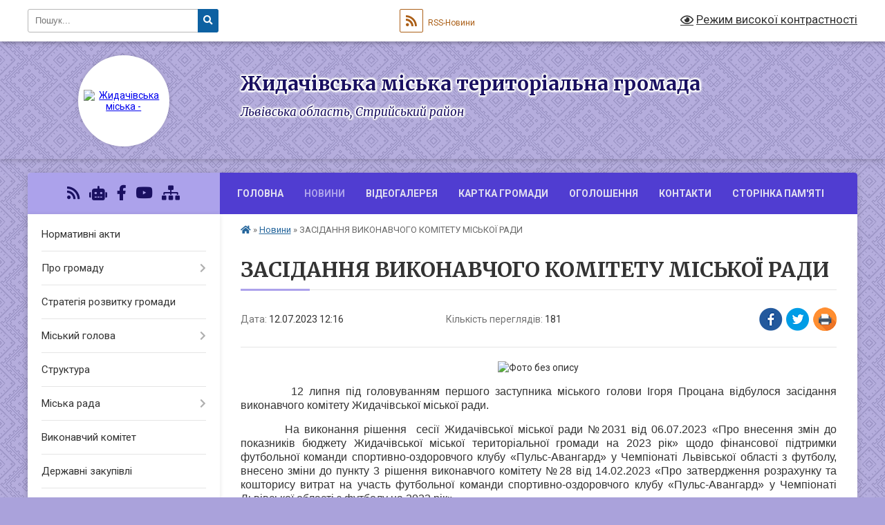

--- FILE ---
content_type: text/html; charset=UTF-8
request_url: https://zhidachiv-miskrada.gov.ua/news/1689153470/
body_size: 12658
content:
<!DOCTYPE html>
<html lang="uk">
<head>
	<!--[if IE]><meta http-equiv="X-UA-Compatible" content="IE=edge"><![endif]-->
	<meta charset="utf-8">
	<meta name="viewport" content="width=device-width, initial-scale=1">
	<!--[if IE]><script>
		document.createElement('header');
		document.createElement('nav');
		document.createElement('main');
		document.createElement('section');
		document.createElement('article');
		document.createElement('aside');
		document.createElement('footer');
		document.createElement('figure');
		document.createElement('figcaption');
	</script><![endif]-->
	<title>ЗАСІДАННЯ ВИКОНАВЧОГО КОМІТЕТУ  МІСЬКОЇ РАДИ | Жидачівська міська територіальна громада</title>
	<meta name="description" content=". .          12 липня під головуванням першого заступника міського голови Ігоря Процана відбулося засідання виконавчого комітету Жидачівської міської ради.. .        &amp;nbs">
	<meta name="keywords" content="ЗАСІДАННЯ, ВИКОНАВЧОГО, КОМІТЕТУ, , МІСЬКОЇ, РАДИ, |, Жидачівська, міська, територіальна, громада">

	
		<meta property="og:image" content="https://rada.info/upload/users_files/04056167/c065902162c465a0752544f081896a56.jpg">
	<meta property="og:image:width" content="700">
	<meta property="og:image:height" content="467">
			<meta property="og:title" content="ЗАСІДАННЯ ВИКОНАВЧОГО КОМІТЕТУ  МІСЬКОЇ РАДИ">
				<meta property="og:type" content="article">
	<meta property="og:url" content="https://zhidachiv-miskrada.gov.ua/news/1689153470/">
		
		<link rel="apple-touch-icon" sizes="57x57" href="https://gromada.org.ua/apple-icon-57x57.png">
	<link rel="apple-touch-icon" sizes="60x60" href="https://gromada.org.ua/apple-icon-60x60.png">
	<link rel="apple-touch-icon" sizes="72x72" href="https://gromada.org.ua/apple-icon-72x72.png">
	<link rel="apple-touch-icon" sizes="76x76" href="https://gromada.org.ua/apple-icon-76x76.png">
	<link rel="apple-touch-icon" sizes="114x114" href="https://gromada.org.ua/apple-icon-114x114.png">
	<link rel="apple-touch-icon" sizes="120x120" href="https://gromada.org.ua/apple-icon-120x120.png">
	<link rel="apple-touch-icon" sizes="144x144" href="https://gromada.org.ua/apple-icon-144x144.png">
	<link rel="apple-touch-icon" sizes="152x152" href="https://gromada.org.ua/apple-icon-152x152.png">
	<link rel="apple-touch-icon" sizes="180x180" href="https://gromada.org.ua/apple-icon-180x180.png">
	<link rel="icon" type="image/png" sizes="192x192"  href="https://gromada.org.ua/android-icon-192x192.png">
	<link rel="icon" type="image/png" sizes="32x32" href="https://gromada.org.ua/favicon-32x32.png">
	<link rel="icon" type="image/png" sizes="96x96" href="https://gromada.org.ua/favicon-96x96.png">
	<link rel="icon" type="image/png" sizes="16x16" href="https://gromada.org.ua/favicon-16x16.png">
	<link rel="manifest" href="https://gromada.org.ua/manifest.json">
	<meta name="msapplication-TileColor" content="#ffffff">
	<meta name="msapplication-TileImage" content="https://gromada.org.ua/ms-icon-144x144.png">
	<meta name="theme-color" content="#ffffff">
	
	
		<meta name="robots" content="">
	
	<link rel="preconnect" href="https://fonts.googleapis.com">
	<link rel="preconnect" href="https://fonts.gstatic.com" crossorigin>
	<link href="https://fonts.googleapis.com/css?family=Merriweather:400i,700|Roboto:400,400i,700,700i&amp;subset=cyrillic-ext" rel="stylesheet">

    <link rel="preload" href="https://cdnjs.cloudflare.com/ajax/libs/font-awesome/5.9.0/css/all.min.css" as="style">
	<link rel="stylesheet" href="https://cdnjs.cloudflare.com/ajax/libs/font-awesome/5.9.0/css/all.min.css" integrity="sha512-q3eWabyZPc1XTCmF+8/LuE1ozpg5xxn7iO89yfSOd5/oKvyqLngoNGsx8jq92Y8eXJ/IRxQbEC+FGSYxtk2oiw==" crossorigin="anonymous" referrerpolicy="no-referrer" />
	
	
    <link rel="preload" href="//gromada.org.ua/themes/ukraine/css/styles_vip.css?v=3.38" as="style">
	<link rel="stylesheet" href="//gromada.org.ua/themes/ukraine/css/styles_vip.css?v=3.38">
	
	<link rel="stylesheet" href="//gromada.org.ua/themes/ukraine/css/103755/theme_vip.css?v=1768433979">
	
		<!--[if lt IE 9]>
	<script src="https://oss.maxcdn.com/html5shiv/3.7.2/html5shiv.min.js"></script>
	<script src="https://oss.maxcdn.com/respond/1.4.2/respond.min.js"></script>
	<![endif]-->
	<!--[if gte IE 9]>
	<style type="text/css">
		.gradient { filter: none; }
	</style>
	<![endif]-->

</head>
<body class="">

	<a href="#top_menu" class="skip-link link" aria-label="Перейти до головного меню (Alt+1)" accesskey="1">Перейти до головного меню (Alt+1)</a>
	<a href="#left_menu" class="skip-link link" aria-label="Перейти до бічного меню (Alt+2)" accesskey="2">Перейти до бічного меню (Alt+2)</a>
    <a href="#main_content" class="skip-link link" aria-label="Перейти до головного вмісту (Alt+3)" accesskey="3">Перейти до текстового вмісту (Alt+3)</a>

	

		<div id="all_screen">

						<section class="search_menu">
				<div class="wrap">
					<div class="row">
						<div class="grid-25 fl">
							<form action="https://zhidachiv-miskrada.gov.ua/search/" class="search">
								<input type="text" name="q" value="" placeholder="Пошук..." aria-label="Введіть пошукову фразу" required>
								<button type="submit" name="search" value="y" aria-label="Натисніть, щоб здійснити пошук"><i class="fa fa-search"></i></button>
							</form>
							<a id="alt_version_eye" href="#" title="Режим високої контрастності" onclick="return set_special('64e1579a60a4281bd7d7385f3246261137e333e7');"><i class="far fa-eye"></i></a>
						</div>
						<div class="grid-75">
							<div class="row">
								<div class="grid-25" style="padding-top: 13px;">
									<div id="google_translate_element"></div>
								</div>
								<div class="grid-25" style="padding-top: 13px;">
									<a href="https://gromada.org.ua/rss/103755/" class="rss" title="RSS-стрічка"><span><i class="fa fa-rss"></i></span> RSS-Новини</a>
								</div>
								<div class="grid-50 alt_version_block">

									<div class="alt_version">
										<a href="#" class="set_special_version" onclick="return set_special('64e1579a60a4281bd7d7385f3246261137e333e7');"><i class="far fa-eye"></i> Режим високої контрастності</a>
									</div>

								</div>
								<div class="clearfix"></div>
							</div>
						</div>
						<div class="clearfix"></div>
					</div>
				</div>
			</section>
			
			<header>
				<div class="wrap">
					<div class="row">

						<div class="grid-25 logo fl">
							<a href="https://zhidachiv-miskrada.gov.ua/" id="logo" class="form_2">
								<img src="https://rada.info/upload/users_files/04056167/gerb/velukuy_gerb_Zhydachiv.png" alt="Жидачівська міська - ">
							</a>
						</div>
						<div class="grid-75 title fr">
							<div class="slogan_1">Жидачівська міська територіальна громада</div>
							<div class="slogan_2">Львівська область, Стрийський район</div>
						</div>
						<div class="clearfix"></div>

					</div>
					
										
				</div>
			</header>

			<div class="wrap">
				<section class="middle_block">

					<div class="row">
						<div class="grid-75 fr">
							<nav class="main_menu" id="top_menu">
								<ul>
																		<li class="">
										<a href="https://zhidachiv-miskrada.gov.ua/main/">Головна</a>
																													</li>
																		<li class="active">
										<a href="https://zhidachiv-miskrada.gov.ua/news/">Новини</a>
																													</li>
																		<li class="">
										<a href="https://zhidachiv-miskrada.gov.ua/videohalereya-20-53-15-25-07-2020/">Відеогалерея</a>
																													</li>
																		<li class="">
										<a href="https://zhidachiv-miskrada.gov.ua/structure/">Картка громади</a>
																													</li>
																		<li class="">
										<a href="https://zhidachiv-miskrada.gov.ua/oholoshennya-16-22-31-26-07-2020/">Оголошення</a>
																													</li>
																		<li class="">
										<a href="https://zhidachiv-miskrada.gov.ua/feedback/">Контакти</a>
																													</li>
																		<li class="">
										<a href="https://zhidachiv-miskrada.gov.ua/storinka-pamyati-09-51-46-13-06-2025/">СТОРІНКА ПАМ'ЯТІ</a>
																													</li>
																										</ul>

								<button class="menu-button" id="open-button" tabindex="-1"><i class="fas fa-bars"></i> Меню сайту</button>

							</nav>
							
							<div class="clearfix"></div>

														<section class="bread_crumbs">
								<div xmlns:v="http://rdf.data-vocabulary.org/#"><a href="https://zhidachiv-miskrada.gov.ua/" title="Головна сторінка"><i class="fas fa-home"></i></a> &raquo; <a href="https://zhidachiv-miskrada.gov.ua/news/" aria-current="page">Новини</a>  &raquo; <span>ЗАСІДАННЯ ВИКОНАВЧОГО КОМІТЕТУ  МІСЬКОЇ РАДИ</span></div>
							</section>
							
							<main id="main_content">

																											<h1>ЗАСІДАННЯ ВИКОНАВЧОГО КОМІТЕТУ  МІСЬКОЇ РАДИ</h1>


<div class="row">
	<div class="grid-30 one_news_date">
		Дата: <span>12.07.2023 12:16</span>
	</div>
	<div class="grid-30 one_news_count">
		Кількість переглядів: <span>181</span>
	</div>
		<div class="grid-30 one_news_socials">
		<button class="social_share" data-type="fb" aria-label="Поширити у Фейсбук"><img src="//gromada.org.ua/themes/ukraine/img/share/fb.png" alt="Іконка Facebook"></button>
		<button class="social_share" data-type="tw" aria-label="Поширити в Tweitter"><img src="//gromada.org.ua/themes/ukraine/img/share/tw.png" alt="Іконка Twitter"></button>
		<button class="print_btn" onclick="window.print();" aria-label="Надрукувати статтю"><img src="//gromada.org.ua/themes/ukraine/img/share/print.png" alt="Значок принтера"></button>
	</div>
		<div class="clearfix"></div>
</div>

<hr>

<p style="text-align: center;"><img alt="Фото без опису"  alt="" src="https://rada.info/upload/users_files/04056167/c065902162c465a0752544f081896a56.jpg" style="width: 700px; height: 467px;" /></p>

<p style="text-align:justify; margin-bottom:11px"><span style="font-size:11pt"><span style="line-height:107%"><span style="font-family:&quot;Calibri&quot;,sans-serif"><span lang="UK" style="font-size:12.0pt"><span style="line-height:107%"><span style="font-family:&quot;Arial&quot;,sans-serif">&nbsp;&nbsp;&nbsp;&nbsp;&nbsp;&nbsp;&nbsp; &nbsp;12 липня під головуванням першого заступника міського голови Ігоря Процана відбулося засідання виконавчого комітету Жидачівської міської ради.</span></span></span></span></span></span></p>

<p style="text-align:justify; margin-bottom:11px"><span style="font-size:11pt"><span style="line-height:107%"><span style="font-family:&quot;Calibri&quot;,sans-serif"><span lang="UK" style="font-size:12.0pt"><span style="line-height:107%"><span style="font-family:&quot;Arial&quot;,sans-serif">&nbsp; &nbsp;&nbsp;&nbsp;&nbsp;&nbsp;&nbsp;&nbsp;На виконання рішення&nbsp; сесії Жидачівської міської ради №2031 від 06.07.2023 &laquo;Про внесення змін до показників бюджету Жидачівської міської територіальної громади на 2023 рік&raquo; щодо фінансової підтримки футбольної команди спортивно-оздоровчого клубу &laquo;Пульс-Авангард&raquo; у Чемпіонаті Львівської області з футболу, внесено зміни до пункту 3 рішення виконавчого комітету №28 від 14.02.2023 &laquo;Про затвердження розрахунку та кошторису витрат на участь футбольної команди спортивно-оздоровчого клубу &laquo;Пульс-Авангард&raquo; у Чемпіонаті Львівської області з футболу на 2023 рік&raquo;.</span></span></span></span></span></span></p>

<p style="text-align:justify; margin-bottom:11px"><span style="font-size:11pt"><span style="line-height:107%"><span style="font-family:&quot;Calibri&quot;,sans-serif"><span lang="UK" style="font-size:12.0pt"><span style="line-height:107%"><span style="font-family:&quot;Arial&quot;,sans-serif">&nbsp;&nbsp;&nbsp;&nbsp; &nbsp;&nbsp;&nbsp;&nbsp;На засіданні виконавчого комітету також розглянуто та затверджено Порядок направлення дітей, які потребують особливої соціальної уваги та підтримки, до дитячих закладів оздоровлення та відпочинку за рахунок коштів бюджету Жидачівської міської територіальної громади.</span></span></span></span></span></span></p>

<p style="text-align:justify; margin-bottom:11px"><span style="font-size:11pt"><span style="line-height:107%"><span style="font-family:&quot;Calibri&quot;,sans-serif">&nbsp;&nbsp;&nbsp;&nbsp;&nbsp;&nbsp;&nbsp;&nbsp;&nbsp;&nbsp;&nbsp;&nbsp;&nbsp; </span></span></span></p>

<p style="text-align:justify; margin-bottom:11px"><span style="font-size:11pt"><span style="line-height:107%"><span style="font-family:&quot;Calibri&quot;,sans-serif"><span lang="UK" style="font-size:12.0pt"><span style="line-height:107%"><span style="font-family:&quot;Arial&quot;,sans-serif">&nbsp;&nbsp;&nbsp;&nbsp;&nbsp;&nbsp;&nbsp;&nbsp;&nbsp;&nbsp;&nbsp; </span></span></span></span></span></span></p>

<p align="center" style="text-align:center; margin-bottom:11px">&nbsp;</p>
<div class="clearfix"></div>

<hr>



<p><a href="https://zhidachiv-miskrada.gov.ua/news/" class="btn btn-grey">&laquo; повернутися</a></p>																	
							</main>
						</div>
						<div class="grid-25 fl">

							<div class="project_name">
								<a href="https://gromada.org.ua/rss/103755/" rel="nofollow" target="_blank" title="RSS-стрічка новин сайту"><i class="fas fa-rss"></i></a>
																<a href="https://zhidachiv-miskrada.gov.ua/feedback/#chat_bot" title="Наша громада в смартфоні"><i class="fas fa-robot"></i></a>
																																<a href="https://www.facebook.com/meriya.zhydachiv" rel="nofollow" target="_blank" title="Приєднуйтесь до нас у Facebook"><i class="fab fa-facebook-f"></i></a>								<a href="https://www.youtube.com/channel/UC1t16NB1fMMLVsnqXACx3FQ" rel="nofollow" target="_blank" title="Наш Youtube-канал"><i class="fab fa-youtube"></i></a>																<a href="https://zhidachiv-miskrada.gov.ua/sitemap/" title="Мапа сайту"><i class="fas fa-sitemap"></i></a>
							</div>
														<aside class="left_sidebar">
							
								
																<nav class="sidebar_menu" id="left_menu">
									<ul>
																				<li class="">
											<a href="https://zhidachiv-miskrada.gov.ua/docs/">Нормативні акти</a>
																																</li>
																				<li class=" has-sub">
											<a href="https://zhidachiv-miskrada.gov.ua/pro-misto-20-06-35-25-07-2020/">Про громаду</a>
																						<button onclick="return show_next_level(this);" aria-label="Показати підменю"></button>
																																	<i class="fa fa-chevron-right"></i>
											<ul>
																								<li class="">
													<a href="https://zhidachiv-miskrada.gov.ua/simvolika-zhidachivskoi-miskoi-teritorialnoi-gromadi-12-21-12-25-11-2022/">Символіка Жидачівської міської територіальної громади</a>
																																						</li>
																								<li class=" has-sub">
													<a href="https://zhidachiv-miskrada.gov.ua/vysoka-yakist-zhyttya-ta-turyzm-20-30-16-25-07-2020/">Культурна спадщина та туризм</a>
																										<button onclick="return show_next_level(this);" aria-label="Показати підменю"></button>
																																							<i class="fa fa-chevron-right"></i>
													<ul>
																												<li><a href="https://zhidachiv-miskrada.gov.ua/miscevi-ekolohichni-normatyvni-akty-20-31-53-25-07-2020/">Місцеві (екологічні) нормативні акти</a></li>
																												<li><a href="https://zhidachiv-miskrada.gov.ua/landshaftnyy-zakaznyk-bazyyivka-miscevoho-znachennya-20-32-12-25-07-2020/">Ландшафтний заказник "Базиївка" місцевого значення</a></li>
																												<li><a href="https://zhidachiv-miskrada.gov.ua/turystychnoinformaciyne-vydannya-zhydachiv-20-33-11-25-07-2020/">Туристично-інформаційне видання "Жидачів"</a></li>
																												<li><a href="https://zhidachiv-miskrada.gov.ua/video-ekolohichnoprosvitnyckoho-spryamuvannya-20-33-30-25-07-2020/">Відео екологічно-просвітницького спрямування</a></li>
																												<li><a href="https://zhidachiv-miskrada.gov.ua/vebstorinka-hromadskoyi-orhanizaciyi-ekodovkillya-20-34-15-25-07-2020/">Веб-сторінка громадської організації "ЕКО-Довкілля"</a></li>
																																									</ul>
																									</li>
																								<li class="">
													<a href="https://zhidachiv-miskrada.gov.ua/statut-terytorialnoyi-hromady-mista-zhydacheva-20-27-06-25-07-2020/">Статут Жидачівської міської територіальної громади</a>
																																						</li>
																								<li class=" has-sub">
													<a href="https://zhidachiv-miskrada.gov.ua/stratehichni-plany-ekonomichnoho-rozvytku-20-28-26-25-07-2020/">Стратегічні плани розвитку громади</a>
																										<button onclick="return show_next_level(this);" aria-label="Показати підменю"></button>
																																							<i class="fa fa-chevron-right"></i>
													<ul>
																												<li><a href="https://zhidachiv-miskrada.gov.ua/stratehichnyy-plan-rozvytku-mista-zhydachiv-20-28-58-25-07-2020/">Стратегічний план розвитку міста Жидачів</a></li>
																												<li><a href="https://zhidachiv-miskrada.gov.ua/stratehichnyy-plan-rozvytku-subrehionu-rozdillya-20-29-22-25-07-2020/">Стратегічний план розвитку субрегіону "Розділля"</a></li>
																																									</ul>
																									</li>
																								<li class=" has-sub">
													<a href="https://zhidachiv-miskrada.gov.ua/miski-prohramy-20-38-17-25-07-2020/">Міські програми</a>
																										<button onclick="return show_next_level(this);" aria-label="Показати підменю"></button>
																																							<i class="fa fa-chevron-right"></i>
													<ul>
																												<li><a href="https://zhidachiv-miskrada.gov.ua/zvity-pro-vykonannya-prohram-20-38-33-25-07-2020/">Звіти про виконання програм</a></li>
																												<li><a href="https://zhidachiv-miskrada.gov.ua/pasporty-byudzhetnykh-prohram-20-38-50-25-07-2020/">Паспорти бюджетних програм</a></li>
																																									</ul>
																									</li>
																								<li class=" has-sub">
													<a href="https://zhidachiv-miskrada.gov.ua/programi-mizhnarodnoi-tehnichnoi-dopomogi-08-23-26-30-07-2021/">Програми міжнародної технічної допомоги</a>
																										<button onclick="return show_next_level(this);" aria-label="Показати підменю"></button>
																																							<i class="fa fa-chevron-right"></i>
													<ul>
																												<li><a href="https://zhidachiv-miskrada.gov.ua/proekt-karpati-kraina-migrujuchih-rib-08-47-59-30-07-2021/">Проєкт "Карпати - країна мігруючих риб"</a></li>
																												<li><a href="https://zhidachiv-miskrada.gov.ua/proekt-usaid-goverla-12-17-53-16-12-2022/">Проєкт USAID "ГОВЕРЛА"</a></li>
																																									</ul>
																									</li>
																								<li class="">
													<a href="https://zhidachiv-miskrada.gov.ua/mistapartnery-20-39-06-25-07-2020/">Міста-партнери</a>
																																						</li>
																																			</ul>
																					</li>
																				<li class="">
											<a href="https://zhidachiv-miskrada.gov.ua/strategiya-rozvitku-gromadi-08-40-00-30-01-2023/">Стратегія розвитку громади</a>
																																</li>
																				<li class=" has-sub">
											<a href="https://zhidachiv-miskrada.gov.ua/miskyy-holova-20-46-04-25-07-2020/">Міський голова</a>
																						<button onclick="return show_next_level(this);" aria-label="Показати підменю"></button>
																																	<i class="fa fa-chevron-right"></i>
											<ul>
																								<li class="">
													<a href="https://zhidachiv-miskrada.gov.ua/prijom-gromadyan-09-39-48-30-07-2021/">Прийом громадян</a>
																																						</li>
																								<li class="">
													<a href="https://zhidachiv-miskrada.gov.ua/rozporyadzhennya-miskogo-golovi-09-38-07-30-07-2021/">Розпорядження міського голови</a>
																																						</li>
																								<li class="">
													<a href="https://zhidachiv-miskrada.gov.ua/kolektivni-dogovora-15-09-24-19-05-2022/">Колективні договора</a>
																																						</li>
																																			</ul>
																					</li>
																				<li class="">
											<a href="https://zhidachiv-miskrada.gov.ua/struktura-09-44-32-30-07-2021/">Структура</a>
																																</li>
																				<li class=" has-sub">
											<a href="https://zhidachiv-miskrada.gov.ua/miska-rada-20-43-26-25-07-2020/">Міська рада</a>
																						<button onclick="return show_next_level(this);" aria-label="Показати підменю"></button>
																																	<i class="fa fa-chevron-right"></i>
											<ul>
																								<li class="">
													<a href="https://zhidachiv-miskrada.gov.ua/rehlament-rady-20-44-06-25-07-2020/">Регламент ради</a>
																																						</li>
																								<li class="">
													<a href="https://zhidachiv-miskrada.gov.ua/deputaty-rady-20-45-14-25-07-2020/">Депутати ради</a>
																																						</li>
																								<li class="">
													<a href="https://zhidachiv-miskrada.gov.ua/polozhennya-pro-postiyni-komisiyi-rady-20-44-30-25-07-2020/">Положення про постійні комісії ради</a>
																																						</li>
																								<li class="">
													<a href="https://zhidachiv-miskrada.gov.ua/polozhennya-pro-pomichnykakonsultanta-deputata-rady-20-44-57-25-07-2020/">Положення про помічника-консультанта депутата ради</a>
																																						</li>
																								<li class="">
													<a href="https://zhidachiv-miskrada.gov.ua/postiyni-komisiyi-rady-20-45-30-25-07-2020/">Постійні комісії ради</a>
																																						</li>
																								<li class="">
													<a href="https://zhidachiv-miskrada.gov.ua/pomichnykykonsultanty-deputata-rady-20-45-53-25-07-2020/">Помічники-консультанти депутата ради</a>
																																						</li>
																																			</ul>
																					</li>
																				<li class="">
											<a href="https://zhidachiv-miskrada.gov.ua/miska-vlada-20-42-56-25-07-2020/">Виконавчий комітет</a>
																																</li>
																				<li class="">
											<a href="https://zhidachiv-miskrada.gov.ua/derzhavni-zakupivli-14-34-16-25-07-2020/">Державні закупівлі</a>
																																</li>
																				<li class=" has-sub">
											<a href="https://zhidachiv-miskrada.gov.ua/bjudzhet-gromadi-16-44-57-23-02-2022/">Бюджет громади</a>
																						<button onclick="return show_next_level(this);" aria-label="Показати підменю"></button>
																																	<i class="fa fa-chevron-right"></i>
											<ul>
																								<li class="">
													<a href="https://zhidachiv-miskrada.gov.ua/rishennya-pro-bjudzhet-gromadi-16-46-18-23-02-2022/">Рішення про бюджет громади</a>
																																						</li>
																								<li class=" has-sub">
													<a href="https://zhidachiv-miskrada.gov.ua/pasporti-bjudzhetnih-program-17-05-10-23-02-2022/">Паспорти бюджетних програм</a>
																										<button onclick="return show_next_level(this);" aria-label="Показати підменю"></button>
																																							<i class="fa fa-chevron-right"></i>
													<ul>
																												<li><a href="https://zhidachiv-miskrada.gov.ua/viddil-kulturi-ta-ohoroni-kulturnoi-spadschini-08-23-28-27-02-2023/">Відділ культури</a></li>
																												<li><a href="https://zhidachiv-miskrada.gov.ua/viddil-osviti-08-24-15-27-02-2023/">Відділ освіти</a></li>
																												<li><a href="https://zhidachiv-miskrada.gov.ua/finansovij-viddil-08-24-50-27-02-2023/">Фінансовий відділ</a></li>
																																									</ul>
																									</li>
																								<li class=" has-sub">
													<a href="https://zhidachiv-miskrada.gov.ua/zviti-pro-vikonannya-bjudzhetu-17-05-58-23-02-2022/">Звіти про виконання бюджету</a>
																										<button onclick="return show_next_level(this);" aria-label="Показати підменю"></button>
																																							<i class="fa fa-chevron-right"></i>
													<ul>
																												<li><a href="https://zhidachiv-miskrada.gov.ua/2021-rik-16-08-45-23-11-2022/">2021 рік</a></li>
																												<li><a href="https://zhidachiv-miskrada.gov.ua/2022-rik-16-09-17-23-11-2022/">2022 рік</a></li>
																												<li><a href="https://zhidachiv-miskrada.gov.ua/2024-rik-15-48-22-19-04-2024/">2024 рік</a></li>
																												<li><a href="https://zhidachiv-miskrada.gov.ua/2023-rik-11-49-01-09-05-2023/">2023 рік</a></li>
																												<li><a href="https://zhidachiv-miskrada.gov.ua/2025-rik-15-09-19-14-04-2025/">2025 рік</a></li>
																																									</ul>
																									</li>
																								<li class=" has-sub">
													<a href="https://zhidachiv-miskrada.gov.ua/bjudzhetni-zapiti-10-45-33-21-06-2023/">Бюджетні запити</a>
																										<button onclick="return show_next_level(this);" aria-label="Показати підменю"></button>
																																							<i class="fa fa-chevron-right"></i>
													<ul>
																												<li><a href="https://zhidachiv-miskrada.gov.ua/bjudzhetni-zatiti-2023-14-32-10-09-01-2024/">Бюджетні затити 2023</a></li>
																												<li><a href="https://zhidachiv-miskrada.gov.ua/bjudzhetni-zatiti-2024-14-32-25-09-01-2024/">Бюджетні затити 2024</a></li>
																												<li><a href="https://zhidachiv-miskrada.gov.ua/bjudzhetni-zatiti-2025-15-12-30-07-02-2025/">Бюджетні затити 2025</a></li>
																																									</ul>
																									</li>
																								<li class="">
													<a href="https://zhidachiv-miskrada.gov.ua/konsolidovana-bjudzhetna-ta-finansova-zvitnist-16-11-43-29-04-2024/">Консолідована бюджетна та фінансова звітність</a>
																																						</li>
																								<li class="">
													<a href="https://zhidachiv-miskrada.gov.ua/publichni-investici-16-07-39-07-11-2025/">Публічні інвестиці</a>
																																						</li>
																								<li class="">
													<a href="https://zhidachiv-miskrada.gov.ua/perelik-podatkovih-agentiv-yaki-splachujut-turistichnij-zbir-do-bjudzhetu-11-24-34-19-02-2025/">Перелік податкових агентів, які сплачують туристичний збір до бюджету</a>
																																						</li>
																								<li class="">
													<a href="https://zhidachiv-miskrada.gov.ua/prognoz-bjudzhetu-17-42-01-01-09-2025/">Прогноз бюджету</a>
																																						</li>
																																			</ul>
																					</li>
																				<li class=" has-sub">
											<a href="https://zhidachiv-miskrada.gov.ua/ekonomika-biznes-ta-investicii-13-36-49-29-07-2021/">Економіка, бізнес та інвестиції</a>
																						<button onclick="return show_next_level(this);" aria-label="Показати підменю"></button>
																																	<i class="fa fa-chevron-right"></i>
											<ul>
																								<li class="">
													<a href="https://zhidachiv-miskrada.gov.ua/programi-13-37-54-29-07-2021/">Корисна інформація для бізнесу</a>
																																						</li>
																								<li class=" has-sub">
													<a href="https://zhidachiv-miskrada.gov.ua/investicijna-politika-13-39-43-29-07-2021/">Інвестиційна діяльність</a>
																										<button onclick="return show_next_level(this);" aria-label="Показати підменю"></button>
																																							<i class="fa fa-chevron-right"></i>
													<ul>
																												<li><a href="https://zhidachiv-miskrada.gov.ua/prioritetni-publichni-investicii-12-14-11-19-11-2025/">Пріоритетні публічні інвестиції</a></li>
																																									</ul>
																									</li>
																								<li class="">
													<a href="https://zhidachiv-miskrada.gov.ua/programi-socialnoekonomichnogo-rozvitku-13-37-32-29-07-2021/">Програма соціально-економічного розвитку</a>
																																						</li>
																																			</ul>
																					</li>
																				<li class=" has-sub">
											<a href="https://zhidachiv-miskrada.gov.ua/regulyatorna-politika-11-22-32-20-03-2023/">Регуляторна політика</a>
																						<button onclick="return show_next_level(this);" aria-label="Показати підменю"></button>
																																	<i class="fa fa-chevron-right"></i>
											<ul>
																								<li class="">
													<a href="https://zhidachiv-miskrada.gov.ua/plan-regulyatornoi-diyalnosti-11-26-02-20-03-2023/">План регуляторної діяльності</a>
																																						</li>
																								<li class="">
													<a href="https://zhidachiv-miskrada.gov.ua/proekti-regulyatornih-aktiv-11-26-32-20-03-2023/">Проєкти регуляторних актів</a>
																																						</li>
																								<li class="">
													<a href="https://zhidachiv-miskrada.gov.ua/regulyatorni-akti-11-27-04-20-03-2023/">Регуляторні акти</a>
																																						</li>
																																			</ul>
																					</li>
																				<li class=" has-sub">
											<a href="https://zhidachiv-miskrada.gov.ua/cnap-20-49-09-25-07-2020/">ЦНАП</a>
																						<button onclick="return show_next_level(this);" aria-label="Показати підменю"></button>
																																	<i class="fa fa-chevron-right"></i>
											<ul>
																								<li class="">
													<a href="https://zhidachiv-miskrada.gov.ua/do-uvahy-vidviduvachiv-20-49-37-25-07-2020/">Новини ЦНАПу</a>
																																						</li>
																								<li class="">
													<a href="https://zhidachiv-miskrada.gov.ua/polozhennya-pro-cnap-ta-rehlament-20-49-53-25-07-2020/">Запис на прийом</a>
																																						</li>
																								<li class=" has-sub">
													<a href="https://zhidachiv-miskrada.gov.ua/struktura-20-50-05-25-07-2020/">Перелік адміністративних послуг</a>
																										<button onclick="return show_next_level(this);" aria-label="Показати підменю"></button>
																																							<i class="fa fa-chevron-right"></i>
													<ul>
																												<li><a href="https://zhidachiv-miskrada.gov.ua/poslugi-dlya-veteraniv-11-17-01-12-07-2023/">Послуги для ветеранів</a></li>
																												<li><a href="https://zhidachiv-miskrada.gov.ua/perelik-administrativnih-poslug-yaki-nadajutsya-na-viddalenih-robochih-miscyah-10-43-07-12-07-2023/">Перелік адміністративних послуг, які надаються на віддалених робочих місцях</a></li>
																																									</ul>
																									</li>
																								<li class=" has-sub">
													<a href="https://zhidachiv-miskrada.gov.ua/informacijni-ta-tehnologichni-kartki-14-31-01-07-02-2022/">Інформаційні та технологічні картки</a>
																										<button onclick="return show_next_level(this);" aria-label="Показати підменю"></button>
																																							<i class="fa fa-chevron-right"></i>
													<ul>
																												<li><a href="https://zhidachiv-miskrada.gov.ua/reestraciyaznyattya-z-reestracii-meshkanciv-16-18-49-07-02-2022/">Реєстрація/зняття з реєстрації мешканців</a></li>
																												<li><a href="https://zhidachiv-miskrada.gov.ua/reestraciya-neruhomosti-16-19-59-07-02-2022/">Реєстрація нерухомості</a></li>
																												<li><a href="https://zhidachiv-miskrada.gov.ua/reestraciya-biznesu-16-21-05-07-02-2022/">Реєстрація бізнесу</a></li>
																												<li><a href="https://zhidachiv-miskrada.gov.ua/poslugi-derzhgeokadastru-08-57-14-10-07-2025/">ПОСЛУГИ ДЕРЖГЕОКАДАСТРУ</a></li>
																												<li><a href="https://zhidachiv-miskrada.gov.ua/poslugi-diam-09-16-56-10-07-2025/">Послуги ДІАМ</a></li>
																												<li><a href="https://zhidachiv-miskrada.gov.ua/reestraciya-aktiv-civilnogo-stanu-09-20-16-07-07-2025/">Реєстрація актів цивільного стану</a></li>
																												<li><a href="https://zhidachiv-miskrada.gov.ua/pasportni-poslugi-08-54-51-08-07-2025/">Паспортні послуги</a></li>
																												<li><a href="https://zhidachiv-miskrada.gov.ua/poslugi-dlya-veteraniv-09-17-15-08-07-2025/">Послуги для ВЕТЕРАНІВ</a></li>
																												<li><a href="https://zhidachiv-miskrada.gov.ua/socialnij-zahist-14-44-53-14-03-2025/">Соціальний захист</a></li>
																																									</ul>
																									</li>
																								<li class="">
													<a href="https://zhidachiv-miskrada.gov.ua/normatyvni-akty-20-50-36-25-07-2020/">Нормативно-правова база (ЦНАП)</a>
																																						</li>
																								<li class="">
													<a href="https://zhidachiv-miskrada.gov.ua/posluhy-20-50-22-25-07-2020/">Документи, що регламентують діяльність ЦНАПу</a>
																																						</li>
																								<li class="">
													<a href="https://zhidachiv-miskrada.gov.ua/zvit-pro-robotu-cnap-20-50-49-25-07-2020/">Аналіз діяльності ЦНАП</a>
																																						</li>
																								<li class="">
													<a href="https://zhidachiv-miskrada.gov.ua/vidhuky-20-51-07-25-07-2020/">Онлайн послуги органів виконавчої влади</a>
																																						</li>
																								<li class="">
													<a href="https://zhidachiv-miskrada.gov.ua/kontakty-20-51-18-25-07-2020/">Графік роботи, контакти</a>
																																						</li>
																								<li class="">
													<a href="https://zhidachiv-miskrada.gov.ua/diya-servisi-15-03-33-14-03-2025/">Дія сервіси</a>
																																						</li>
																																			</ul>
																					</li>
																				<li class="">
											<a href="https://zhidachiv-miskrada.gov.ua/miscevi-vybory-18-57-57-25-07-2020/">Місцеві вибори</a>
																																</li>
																				<li class=" has-sub">
											<a href="https://zhidachiv-miskrada.gov.ua/hromadski-slukhannya-18-58-12-25-07-2020/">Громадські слухання</a>
																						<button onclick="return show_next_level(this);" aria-label="Показати підменю"></button>
																																	<i class="fa fa-chevron-right"></i>
											<ul>
																								<li class="">
													<a href="https://zhidachiv-miskrada.gov.ua/protokoli-zboriv-spivvlasnikiv-budinkiv-09-58-11-26-07-2024/">ПРОТОКОЛИ ЗБОРІВ СПІВВЛАСНИКІВ БУДИНКІВ</a>
																																						</li>
																																			</ul>
																					</li>
																				<li class=" has-sub">
											<a href="https://zhidachiv-miskrada.gov.ua/mistobudivna-dokumentaciya-m-zhydacheva-20-41-01-25-07-2020/">Містобудівна документація</a>
																						<button onclick="return show_next_level(this);" aria-label="Показати підменю"></button>
																																	<i class="fa fa-chevron-right"></i>
											<ul>
																								<li class="">
													<a href="https://zhidachiv-miskrada.gov.ua/detalni-plany-terytoriy-20-41-35-25-07-2020/">Детальні плани територій</a>
																																						</li>
																								<li class="">
													<a href="https://zhidachiv-miskrada.gov.ua/zayavy-pro-seo-20-41-53-25-07-2020/">Заяви про СЕО</a>
																																						</li>
																								<li class="">
													<a href="https://zhidachiv-miskrada.gov.ua/zvity-pro-seo-20-42-05-25-07-2020/">Звіти про СЕО</a>
																																						</li>
																								<li class="">
													<a href="https://zhidachiv-miskrada.gov.ua/rezultaty-rozhlyadu-propozyciy-hromadskosti-20-42-38-25-07-2020/">Результати розгляду пропозицій громадськості</a>
																																						</li>
																								<li class=" has-sub">
													<a href="https://zhidachiv-miskrada.gov.ua/rozporyadchi-dokumenti-09-25-04-03-01-2024/">Розпорядчі документи</a>
																										<button onclick="return show_next_level(this);" aria-label="Показати підменю"></button>
																																							<i class="fa fa-chevron-right"></i>
													<ul>
																												<li><a href="https://zhidachiv-miskrada.gov.ua/nakaz-№-93-vid-22092025-pro-prisvoennya-adresi-obektu-budivnictva-15-06-54-26-11-2025/">Наказ № 93 від 22.09.2025 "Про присвоєння адреси об'єкту будівництва"</a></li>
																												<li><a href="https://zhidachiv-miskrada.gov.ua/nakaz-№-98-vid-19122025-pro-prisvoennya-adresi-obektu-budivnictva-14-48-26-19-12-2025/">Наказ № 98 від 19.12.2025 "Про присвоєння адреси об'єкту будівництва"</a></li>
																																									</ul>
																									</li>
																								<li class=" has-sub">
													<a href="https://zhidachiv-miskrada.gov.ua/kompensacii-za-poshkodzhene-vnaslidok-bojovih-dij-neruhome-majno-11-24-39-12-06-2023/">Компенсації за пошкоджене внаслідок бойових дій нерухоме майно</a>
																										<button onclick="return show_next_level(this);" aria-label="Показати підменю"></button>
																																							<i class="fa fa-chevron-right"></i>
													<ul>
																												<li><a href="https://zhidachiv-miskrada.gov.ua/pro-komisiju-z-rozglyadu-pitan-schodo-nadannya-kompensacii-za-poshkodzheni-obekti-neruhomogo-majna-vnaslidok-bojovih-dij-teroristichnih-akti-11-25-03-12-06-2023/">Про Комісію з розгляду питань щодо надання компенсації за пошкоджені об'єкти нерухомого майна внаслідок бойових дій, терористичних актів, диверсій, спричинених збройною агресією рф</a></li>
																												<li><a href="https://zhidachiv-miskrada.gov.ua/informaciya-schodo-rezultativ-zasidannya-komisii-z-rozglyadu-pitan-schodo-nadannya-kompensacii-za-poshkodzheni-obekti-neruhomogo-majna-vnasl-11-30-16-12-06-2023/">Інформація щодо результатів засідання комісії</a></li>
																																									</ul>
																									</li>
																																			</ul>
																					</li>
																				<li class=" has-sub">
											<a href="https://zhidachiv-miskrada.gov.ua/komunalni-pidpryyemstva-20-47-08-25-07-2020/">Комунальні підприємства та установи</a>
																						<button onclick="return show_next_level(this);" aria-label="Показати підменю"></button>
																																	<i class="fa fa-chevron-right"></i>
											<ul>
																								<li class=" has-sub">
													<a href="https://zhidachiv-miskrada.gov.ua/zhydachivske-mvukh-20-47-28-25-07-2020/">Жидачівське МВУКГ</a>
																										<button onclick="return show_next_level(this);" aria-label="Показати підменю"></button>
																																							<i class="fa fa-chevron-right"></i>
													<ul>
																												<li><a href="https://zhidachiv-miskrada.gov.ua/statutni-dokumenti-09-13-45-19-01-2023/">Статутні документи</a></li>
																												<li><a href="https://zhidachiv-miskrada.gov.ua/publichni-dogovori-09-14-28-19-01-2023/">Публічні договори</a></li>
																												<li><a href="https://zhidachiv-miskrada.gov.ua/informaciya-09-15-33-19-01-2023/">Інформація</a></li>
																																									</ul>
																									</li>
																								<li class=" has-sub">
													<a href="https://zhidachiv-miskrada.gov.ua/mkp-zhydachivvodokanal-20-47-50-25-07-2020/">МКП "Жидачівводоканал"</a>
																										<button onclick="return show_next_level(this);" aria-label="Показати підменю"></button>
																																							<i class="fa fa-chevron-right"></i>
													<ul>
																												<li><a href="https://zhidachiv-miskrada.gov.ua/poslugi-vodokanalu-16-24-30-28-12-2022/">Послуги водоканалу</a></li>
																																									</ul>
																									</li>
																								<li class=" has-sub">
													<a href="https://zhidachiv-miskrada.gov.ua/ku-centr-nadannya-socialnih-poslug-10-56-28-30-07-2021/">КУ Центр надання соціальних послуг</a>
																										<button onclick="return show_next_level(this);" aria-label="Показати підменю"></button>
																																							<i class="fa fa-chevron-right"></i>
													<ul>
																												<li><a href="https://zhidachiv-miskrada.gov.ua/diyalnist-novini-10-57-56-30-07-2021/">Діяльність, новини</a></li>
																												<li><a href="https://zhidachiv-miskrada.gov.ua/struktura-ustanovi-11-01-41-30-07-2021/">Структура установи</a></li>
																												<li><a href="https://zhidachiv-miskrada.gov.ua/polozhennya-11-05-43-30-07-2021/">Положення</a></li>
																												<li><a href="https://zhidachiv-miskrada.gov.ua/poslugi-11-06-14-30-07-2021/">Послуги</a></li>
																												<li><a href="https://zhidachiv-miskrada.gov.ua/kontakti-11-06-45-30-07-2021/">Контакти</a></li>
																																									</ul>
																									</li>
																																			</ul>
																					</li>
																				<li class=" has-sub">
											<a href="https://zhidachiv-miskrada.gov.ua/upravlinnya-ta-viddili-14-50-53-20-08-2024/">Управління та відділи</a>
																						<button onclick="return show_next_level(this);" aria-label="Показати підменю"></button>
																																	<i class="fa fa-chevron-right"></i>
											<ul>
																								<li class="">
													<a href="https://zhidachiv-miskrada.gov.ua/sluzhba-u-spravah-ditej-14-54-37-20-08-2024/">Служба у справах дітей</a>
																																						</li>
																																			</ul>
																					</li>
																				<li class=" has-sub">
											<a href="https://zhidachiv-miskrada.gov.ua/molodizhna-rada-13-56-44-27-10-2022/">Молодіжна рада</a>
																						<button onclick="return show_next_level(this);" aria-label="Показати підменю"></button>
																																	<i class="fa fa-chevron-right"></i>
											<ul>
																								<li class="">
													<a href="https://zhidachiv-miskrada.gov.ua/osobovij-sklad-09-11-05-10-11-2022/">Особовий склад</a>
																																						</li>
																								<li class="">
													<a href="https://zhidachiv-miskrada.gov.ua/diyalnist-molodizhnoi-radi-13-57-49-27-10-2022/">Діяльність молодіжної ради</a>
																																						</li>
																								<li class="">
													<a href="https://zhidachiv-miskrada.gov.ua/protokoli-zasidan-molodizhnoi-radi-13-58-28-27-10-2022/">Протоколи засідань молодіжної ради</a>
																																						</li>
																																			</ul>
																					</li>
																				<li class=" has-sub">
											<a href="https://zhidachiv-miskrada.gov.ua/civilnij-zahist-09-46-24-03-06-2022/">Цивільний захист</a>
																						<button onclick="return show_next_level(this);" aria-label="Показати підменю"></button>
																																	<i class="fa fa-chevron-right"></i>
											<ul>
																								<li class="">
													<a href="https://zhidachiv-miskrada.gov.ua/ukrittya-zhidachivskoi-gromadi-12-10-29-29-09-2025/">Укриття Жидачівскої громади</a>
																																						</li>
																								<li class="">
													<a href="https://zhidachiv-miskrada.gov.ua/protokoli-zasidannya-komisii-z-pitan-teb-ta-ns-12-17-24-03-06-2022/">Протоколи засідання комісії з питань ТЕБ та НС</a>
																																						</li>
																																			</ul>
																					</li>
																				<li class="">
											<a href="https://zhidachiv-miskrada.gov.ua/reestr-kolektivnih-dogovoriv-14-56-43-04-01-2023/">Реєстр колективних договорів</a>
																																</li>
																				<li class=" has-sub">
											<a href="https://zhidachiv-miskrada.gov.ua/elektronna-demokratiya-16-10-26-26-10-2023/">Електронна демократія</a>
																						<button onclick="return show_next_level(this);" aria-label="Показати підменю"></button>
																																	<i class="fa fa-chevron-right"></i>
											<ul>
																								<li class="">
													<a href="https://zhidachiv-miskrada.gov.ua/konsultacii-z-gromadskistju-16-18-09-08-12-2023/">Консультації з громадськістю</a>
																																						</li>
																								<li class="">
													<a href="https://zhidachiv-miskrada.gov.ua/elektronni-peticii-16-20-56-08-12-2023/">Електронні петиції</a>
																																						</li>
																								<li class="">
													<a href="https://zhidachiv-miskrada.gov.ua/elektronni-zvernennya-16-11-11-26-10-2023/">Електронні звернення</a>
																																						</li>
																																			</ul>
																					</li>
																				<li class="">
											<a href="https://zhidachiv-miskrada.gov.ua/podatkova-zaborgovanist-14-25-10-16-12-2025/">Податкова заборгованість</a>
																																</li>
																													</ul>
								</nav>

								
								
								
																	<div class="appeals_block">

	
				
				<div class="alert alert-info">
			<a href="#auth_person" class="alert-link open-popup"><i class="fas fa-unlock-alt"></i> Кабінет посадової особи</a>
		</div>
			
	
</div>								
								
																<div id="banner_block">

									<p style="text-align: center;"><a rel="nofollow" href="https://www.president.gov.ua/" target="_blank"><img alt="Президент України" src="https://rada.info/upload/users_files/04056167/0d7f6977ccb958c14e9f7192fa1db779.jpg" style="width: 264px; height: 81px;" /></a></p>

<p style="text-align: center;"><a rel="nofollow" href="https://dmsu.gov.ua/" target="_blank"><img alt="Державна міграційна служба" src="https://rada.info/upload/users_files/04056167/67bf4f6f1a4f421688e8b7a6306ddf08.jpg" style="width: 264px; height: 70px;" /></a></p>

<p style="text-align: center;"><a rel="nofollow" href="https://www.legalaid.gov.ua/" target="_blank"><img alt="Безоплатна правова допомога" src="https://rada.info/upload/users_files/04056167/40982a0f2b49989c7735dae26c4b035f.jpg" style="width: 284px; height: 86px;" /></a></p>

<p style="text-align: center;"><a rel="nofollow" href="http://www.pratsia.in.ua/"><img alt="Фото без опису"  src="https://rada.info/upload/users_files/04056167/65fb36538fa6c61f0f9bc0ab4a00b700.jpg" style="width: 264px; height: 86px;" /></a></p>

<p style="text-align: center;"><a rel="nofollow" href="https://stat.loda.gov.ua/community/zhydachivska-miska-gromada/"><img alt="Ми на Порталі місцевої статистики Львівщини" src="https://rada.info/upload/users_files/04056167/15d160bcf3dd9d7b5f513a93f0020fd1.png" style="width: 264px; height: 85px;" /></a></p>
									<div class="clearfix"></div>

									
									<div class="clearfix"></div>

								</div>
								
							</aside>
						</div>
						<div class="clearfix"></div>
					</div>

					
				</section>

			</div>

			<section class="footer_block">
				<div class="mountains">
				<div class="wrap">
					<div class="other_projects">
						<a href="https://gromada.org.ua/" target="_blank" rel="nofollow"><img src="https://rada.info/upload/footer_banner/b_gromada_new.png" alt="Веб-сайти для громад України - GROMADA.ORG.UA"></a>
						<a href="https://rda.org.ua/" target="_blank" rel="nofollow"><img src="https://rada.info/upload/footer_banner/b_rda_new.png" alt="Веб-сайти для районних державних адміністрацій України - RDA.ORG.UA"></a>
						<a href="https://rayrada.org.ua/" target="_blank" rel="nofollow"><img src="https://rada.info/upload/footer_banner/b_rayrada_new.png" alt="Веб-сайти для районних рад України - RAYRADA.ORG.UA"></a>
						<a href="https://osv.org.ua/" target="_blank" rel="nofollow"><img src="https://rada.info/upload/footer_banner/b_osvita_new.png?v=1" alt="Веб-сайти для відділів освіти та освітніх закладів - OSV.ORG.UA"></a>
						<a href="https://gromada.online/" target="_blank" rel="nofollow"><img src="https://rada.info/upload/footer_banner/b_other_new.png" alt="Розробка офіційних сайтів державним організаціям"></a>
					</div>
					<div class="under_footer">
						Жидачівська громада - 2020-2026 &copy; Весь контент доступний за ліцензією <a href="https://creativecommons.org/licenses/by/4.0/deed.uk" target="_blank" rel="nofollow">Creative Commons Attribution 4.0 International License</a>, якщо не зазначено інше.
					</div>
				</div>
				</div>
			</section>

			<footer>
				<div class="wrap">
					<div class="row">
						<div class="grid-25 socials">
							<a href="https://gromada.org.ua/rss/103755/" rel="nofollow" target="_blank" title="RSS-стрічка"><i class="fas fa-rss"></i></a>							
														<a href="https://zhidachiv-miskrada.gov.ua/feedback/#chat_bot" title="Наша громада в смартфоні"><i class="fas fa-robot"></i></a>
														<i class="fab fa-twitter"></i>							<i class="fab fa-instagram"></i>							<a href="https://www.facebook.com/meriya.zhydachiv" rel="nofollow" target="_blank" title="Ми у Фейсбук"><i class="fab fa-facebook-f"></i></a>							<a href="https://www.youtube.com/channel/UC1t16NB1fMMLVsnqXACx3FQ" rel="nofollow" target="_blank" title="Канал на Youtube"><i class="fab fa-youtube"></i></a>							<i class="fab fa-telegram"></i>						</div>
						<div class="grid-25 admin_auth_block">
														<a href="#auth_block" class="open-popup"><i class="fa fa-lock"></i> Вхід для <u>адміністратора</u></a>
													</div>
						<div class="grid-25">
							<div class="school_ban">
								<div class="row">
									<div class="grid-50" style="text-align: right;"><a href="https://gromada.org.ua/" target="_blank" rel="nofollow"><img src="//gromada.org.ua/gromada_orgua_88x31.png" alt="Gromada.org.ua - веб сайти діючих громад України"></a></div>
									<div class="grid-50 last"><a href="#get_gromada_ban" class="open-popup get_gromada_ban">Показати код для<br><u>вставки на сайт</u></a></div>
									<div class="clearfix"></div>
								</div>
							</div>
						</div>
						<div class="grid-25 developers">
							Розробка порталу: <br>
							<a href="https://vlada.ua/propozytsiyi/propozitsiya-gromadam/" target="_blank">&laquo;Vlada.ua&raquo;&trade;</a>
						</div>
						<div class="clearfix"></div>
					</div>
				</div>
			</footer>

		</div>





<script type="text/javascript" src="//gromada.org.ua/themes/ukraine/js/jquery-3.6.0.min.js"></script>
<script type="text/javascript" src="//gromada.org.ua/themes/ukraine/js/jquery-migrate-3.3.2.min.js"></script>
<script type="text/javascript" src="//gromada.org.ua/themes/ukraine/js/flickity.pkgd.min.js"></script>
<script type="text/javascript" src="//gromada.org.ua/themes/ukraine/js/flickity-imagesloaded.js"></script>
<script type="text/javascript">
	$(document).ready(function(){
		$(".main-carousel .carousel-cell.not_first").css("display", "block");
	});
</script>
<script type="text/javascript" src="//gromada.org.ua/themes/ukraine/js/icheck.min.js"></script>
<script type="text/javascript" src="//gromada.org.ua/themes/ukraine/js/superfish.min.js?v=2"></script>



<script type="text/javascript" src="//gromada.org.ua/themes/ukraine/js/functions_unpack.js?v=2.34"></script>
<script type="text/javascript" src="//gromada.org.ua/themes/ukraine/js/hoverIntent.js"></script>
<script type="text/javascript" src="//gromada.org.ua/themes/ukraine/js/jquery.magnific-popup.min.js"></script>
<script type="text/javascript" src="//gromada.org.ua/themes/ukraine/js/jquery.mask.min.js"></script>


	

<script type="text/javascript" src="//translate.google.com/translate_a/element.js?cb=googleTranslateElementInit"></script>
<script type="text/javascript">
	function googleTranslateElementInit() {
		new google.translate.TranslateElement({
			pageLanguage: 'uk',
			includedLanguages: 'de,en,es,fr,pl,hu,bg,ro,da,lt',
			layout: google.translate.TranslateElement.InlineLayout.SIMPLE,
			gaTrack: true,
			gaId: 'UA-71656986-1'
		}, 'google_translate_element');
	}
</script>

<script>
  (function(i,s,o,g,r,a,m){i["GoogleAnalyticsObject"]=r;i[r]=i[r]||function(){
  (i[r].q=i[r].q||[]).push(arguments)},i[r].l=1*new Date();a=s.createElement(o),
  m=s.getElementsByTagName(o)[0];a.async=1;a.src=g;m.parentNode.insertBefore(a,m)
  })(window,document,"script","//www.google-analytics.com/analytics.js","ga");

  ga("create", "UA-71656986-1", "auto");
  ga("send", "pageview");

</script>

<script async
src="https://www.googletagmanager.com/gtag/js?id=UA-71656986-2"></script>
<script>
   window.dataLayer = window.dataLayer || [];
   function gtag(){dataLayer.push(arguments);}
   gtag("js", new Date());

   gtag("config", "UA-71656986-2");
</script>




<div style="display: none;">
								<div id="get_gromada_ban" class="dialog-popup s">
    <h4>Код для вставки на сайт</h4>
    <div class="form-group">
        <img src="//gromada.org.ua/gromada_orgua_88x31.png">
    </div>
    <div class="form-group">
        <textarea id="informer_area" class="form-control"><a href="https://gromada.org.ua/" target="_blank"><img src="https://gromada.org.ua/gromada_orgua_88x31.png" alt="Gromada.org.ua - веб сайти діючих громад України" /></a></textarea>
    </div>
</div>			<div id="auth_block" class="dialog-popup s">

    <h4>Вхід для адміністратора</h4>
    <form action="//gromada.org.ua/n/actions/" method="post">
		
		
        
        <div class="form-group">
            <label class="control-label" for="login">Логін: <span>*</span></label>
            <input type="text" class="form-control" name="login" id="login" value="" required>
        </div>
        <div class="form-group">
            <label class="control-label" for="password">Пароль: <span>*</span></label>
            <input type="password" class="form-control" name="password" id="password" value="" required>
        </div>
		
        <div class="form-group">
			
            <input type="hidden" name="object_id" value="103755">
			<input type="hidden" name="back_url" value="https://zhidachiv-miskrada.gov.ua/news/1689153470/">
			
            <button type="submit" class="btn btn-yellow" name="pAction" value="login_as_admin_temp">Авторизуватись</button>
        </div>

    </form>

</div>


			
						
									<div id="add_appeal" class="dialog-popup m">

    <h4>Форма подання електронного звернення</h4>

	
    	

    <form action="//gromada.org.ua/n/actions/" method="post" enctype="multipart/form-data">

        <div class="alert alert-info">
            <div class="row">
                <div class="grid-30">
                    <img src="" id="add_appeal_photo">
                </div>
                <div class="grid-70">
                    <div id="add_appeal_title"></div>
                    <div id="add_appeal_posada"></div>
                    <div id="add_appeal_details"></div>
                </div>
                <div class="clearfix"></div>
            </div>
        </div>

		
        <div class="row">
            <div class="grid-100">
                <div class="form-group">
                    <label for="add_appeal_name" class="control-label">Ваше прізвище, ім'я та по батькові: <span>*</span></label>
                    <input type="text" class="form-control" id="add_appeal_name" name="name" value="" required>
                </div>
            </div>
            <div class="grid-50">
                <div class="form-group">
                    <label for="add_appeal_email" class="control-label">Email: <span>*</span></label>
                    <input type="email" class="form-control" id="add_appeal_email" name="email" value="" required>
                </div>
            </div>
            <div class="grid-50">
                <div class="form-group">
                    <label for="add_appeal_phone" class="control-label">Контактний телефон:</label>
                    <input type="tel" class="form-control" id="add_appeal_phone" name="phone" value="">
                </div>
            </div>
            <div class="grid-100">
                <div class="form-group">
                    <label for="add_appeal_adress" class="control-label">Адреса проживання: <span>*</span></label>
                    <textarea class="form-control" id="add_appeal_adress" name="adress" required></textarea>
                </div>
            </div>
            <div class="clearfix"></div>
        </div>

        <hr>

        <div class="row">
            <div class="grid-100">
                <div class="form-group">
                    <label for="add_appeal_text" class="control-label">Текст звернення: <span>*</span></label>
                    <textarea rows="7" class="form-control" id="add_appeal_text" name="text" required></textarea>
                </div>
            </div>
            <div class="grid-100">
                <div class="form-group">
                    <label>
                        <input type="checkbox" name="public" value="y">
                        Публічне звернення (відображатиметься на сайті)
                    </label>
                </div>
            </div>
            <div class="grid-100">
                <div class="form-group">
                    <label>
                        <input type="checkbox" name="confirmed" value="y" required>
                        надаю згоду на обробку персональних даних
                    </label>
                </div>
            </div>
            <div class="clearfix"></div>
        </div>
		

        <div class="form-group">
			
            <input type="hidden" name="deputat_id" id="add_appeal_id" value="">
			<input type="hidden" name="back_url" value="https://zhidachiv-miskrada.gov.ua/news/1689153470/">
			
            <button type="submit" name="pAction" value="add_appeal_from_vip" class="btn btn-yellow">Подати звернення</button>
        </div>

    </form>

</div>


		
										<div id="auth_person" class="dialog-popup s">

    <h4>Авторизація в системі електронних звернень</h4>
    <form action="//gromada.org.ua/n/actions/" method="post">
		
		
        
        <div class="form-group">
            <label class="control-label" for="person_login">Email посадової особи: <span>*</span></label>
            <input type="email" class="form-control" name="person_login" id="person_login" value="" autocomplete="off" required>
        </div>
        <div class="form-group">
            <label class="control-label" for="person_password">Пароль: <span>*</span> <small>(надає адміністратор сайту)</small></label>
            <input type="password" class="form-control" name="person_password" id="person_password" value="" autocomplete="off" required>
        </div>
		
        <div class="form-group">
			
            <input type="hidden" name="object_id" value="103755">
			<input type="hidden" name="back_url" value="https://zhidachiv-miskrada.gov.ua/news/1689153470/">
			
            <button type="submit" class="btn btn-yellow" name="pAction" value="login_as_person">Авторизуватись</button>
        </div>

    </form>

</div>


					
		</div>
</body>
</html>